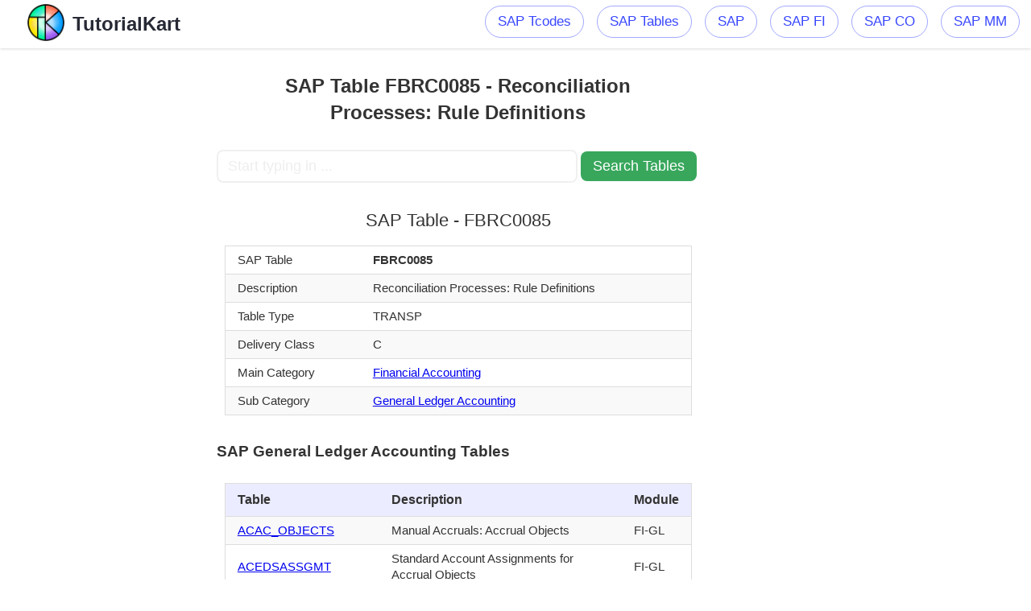

--- FILE ---
content_type: text/html; charset=UTF-8
request_url: https://www.tutorialkart.com/sap-table/?search=FBRC0085
body_size: 3856
content:


<!DOCTYPE html><html class="no-js" lang="en-US" prefix="og: http://ogp.me/ns#">
	<meta charset="UTF-8">
	<head itemscope itemtype="http://schema.org/WebSite">
	<link rel="icon" href="https://www.tutorialkart.com/cdn/ic_fevicon.png" type="image/x-icon">
	<link rel="stylesheet" href="https://www.tutorialkart.com/wp-content/themes/twentynineteen/style-tcode.css">
	<meta name="viewport" content="width=device-width, initial-scale=1">
	<meta name="apple-mobile-web-app-capable" content="yes">
	<meta name="apple-mobile-web-app-status-bar-style" content="black">
	<link rel="prefetch" href="https://www.tutorialkart.com"> <link rel="prerender" href="https://www.tutorialkart.com">
	<meta itemprop="name" content="SAP Tutorial, Salesforce Tutorial, Java Tutorial, Android Tutorial, C, C++ Tutorial, DS Tutorial, HTML Tutorial, Informatica Tutorial, Microsoft Dynamics Tutorial, MSBI Tutorial, Multimedia Tutorial, Python Tutorial, SEO Tutorial, SQL Tutorial, Tableau Tutorial, UNIX Tutorial">
	<meta itemprop="url" content="https://www.tutorialkart.com">
	<link rel="pingback" href="/xmlrpc.php">
	<title>SAP Table: SAP Table FBRC0085 - Reconciliation Processes: Rule Definitions</title>
	<meta name="description" content=" SAP Table FBRC0085 - Reconciliation Processes: Rule Definitions. FBRC0085 Table belongs to SAP FI module.">
	<meta property="og:locale" content="en_US">
	<meta property="og:title" content="SAP Table: SAP Table FBRC0085 - Reconciliation Processes: Rule Definitions">
	<meta property="og:description" content=" SAP Table FBRC0085 - Reconciliation Processes: Rule Definitions. FBRC0085 Table belongs to SAP FI module.">
	<meta property="og:url" content="https://www.tutorialkart.com/sap-table">
	<meta property="og:site_name" content="SAP Tutorial, Salesforce Tutorial, Java Tutorial, Android Tutorial, C, C++ Tutorial, DS Tutorial, HTML Tutorial, Informatica Tutorial, Microsoft Dynamics Tutorial, MSBI Tutorial, Multimedia Tutorial, Python Tutorial, SEO Tutorial, SQL Tutorial, Tableau Tutorial, UNIX Tutorial">
	<meta property="article:publisher" content="http://www.facebook.com/tutorialkart">
	<link rel="dns-prefetch" href="//s0.wp.com">
	<link rel="dns-prefetch" href="//cdn.jsdelivr.net">
	<link rel="dns-prefetch" href="//s.w.org">
	<link rel="alternate" type="application/rss+xml" title="SAP Tutorial, Salesforce Tutorial, Java Tutorial, Android Tutorial, C, C++ Tutorial, DS Tutorial, HTML Tutorial, Informatica Tutorial, Microsoft Dynamics Tutorial, MSBI Tutorial, Multimedia Tutorial, Python Tutorial, SEO Tutorial, SQL Tutorial, Tableau Tutorial, UNIX Tutorial » Feed" href="/feed/"> 
<script async src="https://www.googletagmanager.com/gtag/js?id=UA-143693206-2"></script>
<script>
  window.dataLayer = window.dataLayer || [];
  function gtag(){dataLayer.push(arguments);}
  gtag('js', new Date());

  gtag('config', 'UA-143693206-2');
</script>
<script type="text/javascript">var position_change = {"edge":"1"};</script>  <link rel="https://api.w.org/" href="/wp-json/"> <link rel="EditURI" type="application/rsd+xml" title="RSD" href="/xmlrpc.php?rsd">
<link rel="wlwmanifest" type="application/wlwmanifest+xml" href="/wp-includes/wlwmanifest.xml">
<meta name="generator" content="WordPress 4.9.4">
<meta name="msvalidate.01" content="98AF0C9C0E18F4450D8F8E7363B7163C"> <meta name="msvalidate.01" content="D1AB1C937C234E7AF44A91EB7DEDA732"> <meta name="p:domain_verify" content="3fe4a8e4009c816b3e79186337b4ae76"> <meta name="yandex-verification" content="9cc8d0cfc848d098">
</head> <body><div> <header id="site-header"><div class="container"><div id="header"><div class="logo-wrap">
						<h2 id="logo" class="image-logo">
							<a href="https://www.tutorialkart.com"><img src="https://www.tutorialkart.com/cdn/title_logo_100px.png" alt="Tutorial Kart" height="50" width="50"><span>TutorialKart</span></a>
						</h2>
					</div>

	<div class="main-navigation"><div id="secondary-navigation"> <nav id="navigation"> <ul id="menu-mainmenu" class="menu"><li><a title="SAP Tcodes" href="/sap-tcode/">SAP Tcodes</a>
	</li><li><a title="SAP Tcodes" href="/sap-table/">SAP Tables</a></li><li> <a title="SAP Tutorial" href="/sap-tutorials/"> SAP</a>
	</li><li><a title="SAP FI Tutorial" href="/sap-fico/sap-fico-tutorial/">SAP FI</a></li> <li><a title="SAP CO Tutorial" href="/sap-co/sap-co-tutorial/">SAP CO</a></li><li><a title="SAP MM Tutorial" href="/sap-mm/sap-mm-material-management-training-tutorial/">SAP MM</a></li></ul></nav></div></div>
</div></div> </header>
<script>
$("img").on('error',(function(){ $(this).hide(); }));
function tcodeSearch() {
	var tcode_squery_val = $("#search").val();
	var new_url = "https://www.tutorialkart.com/sap-tcode/";
	
	var form = $('<form action="' + new_url + '" method="post">' +
	  '<input type="text" name="search" value="' + tcode_squery_val + '" />' +
	  '</form>');
	$('body').append(form);
	form.submit();
}
$(document).ready(function() {
    $("#showMore").click(function() {
        $("tr").removeClass("show_more");
        $(this).css("display","none");
    });
});
$(document).ready(function () {
   $('.menu-item-has-children').hover(function () {
	   $(this).children('ul').css('display', 'block');
   }, function () {
	   $(this).children('ul').css('display', 'none');
   });
});
$(document).ready(function () {
	$("td.desc").each(function() {
		var words = $("#search").val().toLowerCase().split(" ");
		var text = $(this).text();
		var td_l = text.toLowerCase();
		for (i = 0; i < words.length; i++) { 
			var index = td_l.indexOf(words[i]);
			if(index != -1){
				words[i] = text.substring(index, index+words[i].length);
			}
		}
		for (i = 0; i < words.length; i++) { 
			text = text.replace(words[i], "<strong>"+words[i]+"</strong>");
		}
		$(this).html(text);
	});
});
</script>


<div id="page">
<div id="leftads_">
<script async src="https://pagead2.googlesyndication.com/pagead/js/adsbygoogle.js"></script>
<!-- TK_Sap_Tcodes_Vertical_Banner -->
<ins class="adsbygoogle"
     style="display:block"
     data-ad-client="ca-pub-8595878917823362"
     data-ad-slot="4215590416"
     data-ad-format="auto"
     data-full-width-responsive="true"></ins>
<script>
     (adsbygoogle = window.adsbygoogle || []).push({});
</script>
</div>
	
	<article>
		<div id="content_box" >
							<div id="post" class="g post page type-page status-publish">
					<div class="single_page">
						<header>
							<h1 class="title entry-title">
								SAP Table FBRC0085 - Reconciliation Processes: Rule Definitions</h1>
						</header>
						<div class="post-content box mark-links entry-content">


		<form id="search_tcode" onsubmit="tcodeSearch()">
			<input id="search" type="text" name="search" placeholder="Start typing in ..." value="" style="width:70%;font-size:1.1em;border-color:#f0f0f0"/>
			<input id="search_submit" type="submit" value="Search Tables" style="width: 24%;font-size: 1.1em;background-color: #38a75c;border: none;" />
		</form>
			
<div class="tc_box"><h2>SAP Table - FBRC0085</h2><table class="tcode_table"><tr><td>SAP Table</td><td><strong>FBRC0085</strong></td></tr><tr><td>Description</td><td>Reconciliation Processes: Rule Definitions</td></tr><tr><td>Table Type</td><td>TRANSP</td></tr><tr><td>Delivery Class</td><td>C</td></tr><tr><td>Main Category</td><td><a href="/sap-table/?module=FI">Financial Accounting</a></td></tr><tr><td>Sub Category</td><td><a href="/sap-table/?module=FI-GL">General Ledger Accounting</a></td></tr></table></div><div class="tc_box_1"><h3>SAP General Ledger Accounting Tables</h3><table class="tcode_table"><tr><th>Table</th><th>Description</th><th>Module</th></tr><tr><td><a href="/sap-table/?search=ACAC_OBJECTS">ACAC_OBJECTS</a></td><td>Manual Accruals: Accrual Objects</td><td>FI-GL</td></tr><tr><td><a href="/sap-table/?search=ACEDSASSGMT">ACEDSASSGMT</a></td><td>Standard Account Assignments for Accrual Objects</td><td>FI-GL</td></tr><tr><td><a href="/sap-table/?search=ACEDSOH">ACEDSOH</a></td><td>Accrual Subobject Header Data</td><td>FI-GL</td></tr><tr><td><a href="/sap-table/?search=ACEDSOI">ACEDSOI</a></td><td>Item Data for Accrual Subobject</td><td>FI-GL</td></tr><tr><td><a href="/sap-table/?search=ACEDSOI_ACCOUNTS">ACEDSOI_ACCOUNTS</a></td><td>Accounts for Accrual Postings per Accrual Item</td><td>FI-GL</td></tr><tr><td><a href="/sap-table/?search=ACEDSOP">ACEDSOP</a></td><td>Accrual Subobject Parameters</td><td>FI-GL</td></tr><tr><td><a href="/sap-table/?search=ACEOBJ">ACEOBJ</a></td><td>Accrual Objects</td><td>FI-GL</td></tr><tr><td><a href="/sap-table/?search=ACEPSOH">ACEPSOH</a></td><td>Accrual Subobject: Header Data in Posting Component</td><td>FI-GL</td></tr><tr><td><a href="/sap-table/?search=ACEPSOI">ACEPSOI</a></td><td>Accrual Item: Values in Posting Component</td><td>FI-GL</td></tr><tr><td><a href="/sap-table/?search=ACEPSOIT">ACEPSOIT</a></td><td>Line Items for Accrual Item in Accrual Engine</td><td>FI-GL</td></tr><tr class="show_more"><td><a href="/sap-table/?search=ACEPSPPLOG">ACEPSPPLOG</a></td><td>Logical Periodic Accrual Run</td><td>FI-GL</td></tr></table><p>Full List of <a href="/sap-table/?module=FI-GL" class="showMore" id="General Ledger Accounting">SAP General Ledger Accounting Tables</a></p></div><br><div class="tc_box_1"><h2>Top SAP Tables</h2><table class="top_tcodes"><tr><td><a href="https://www.tutorialkart.com/sap-table/?search=purchase+order">Purchase Order Tables</a></td><td><a href="https://www.tutorialkart.com/sap-table/?search=cost+center">Cost Center Tables</a></td><td><a href="https://www.tutorialkart.com/sap-table/?search=vendor">Vendor Tables</a></td></tr><tr><td><a href="https://www.tutorialkart.com/sap-table/?search=sales+order">Sales Order Tables</a></td><td><a href="https://www.tutorialkart.com/sap-table/?search=purchase+requisition">Purchase Requisition Tables</a></td><td><a href="https://www.tutorialkart.com/sap-table/?search=display+gl+account">Display GL Account Tables</a></td></tr><tr><td><a href="https://www.tutorialkart.com/sap-table/?search=stock">Stock Tables</a></td><td><a href="https://www.tutorialkart.com/sap-table/?search=goods+receipt">Goods Receipt Tables</a></td><td><a href="https://www.tutorialkart.com/sap-table/?search=display+vendor">Display Vendor Tables</a></td></tr><tr><td><a href="https://www.tutorialkart.com/sap-table/?search=invoice">Invoice Tables</a></td><td><a href="https://www.tutorialkart.com/sap-table/?search=internal+order">Internal Order Tables</a></td><td><a href="https://www.tutorialkart.com/sap-table/?search=trial+balance">Trial Balance Tables</a></td></tr><tr><td><a href="https://www.tutorialkart.com/sap-table/?search=profit+center">Profit Center Tables</a></td><td><a href="https://www.tutorialkart.com/sap-table/?search=vendor+master">Vendor Master Tables</a></td><td><a href="https://www.tutorialkart.com/sap-table/?search=display+invoice">Display Invoice Tables</a></td></tr><tr><td><a href="https://www.tutorialkart.com/sap-table/?search=idoc">Idoc Tables</a></td><td><a href="https://www.tutorialkart.com/sap-table/?search=bom">Bom Tables</a></td><td><a href="https://www.tutorialkart.com/sap-table/?search=customer">Customer Tables</a></td></tr><tr><td><a href="https://www.tutorialkart.com/sap-table/?search=display+cost+center">Display Cost Center Tables</a></td><td><a href="https://www.tutorialkart.com/sap-table/?search=material+master">Material Master Tables</a></td><td><a href="https://www.tutorialkart.com/sap-table/?search=customer+master">Customer Master Tables</a></td></tr><tr><td><a href="https://www.tutorialkart.com/sap-table/?search=display+material+document">Display Material Document Tables</a></td><td><a href="https://www.tutorialkart.com/sap-table/?search=inventory">Inventory Tables</a></td><td><a href="https://www.tutorialkart.com/sap-table/?search=contract">Contract Tables</a></td></tr><tr><td><a href="https://www.tutorialkart.com/sap-table/?search=info+record">Info Record Tables</a></td><td><a href="https://www.tutorialkart.com/sap-table/?search=wbs+element">WBS Element Tables</a></td><td><a href="https://www.tutorialkart.com/sap-table/?search=display+document">Display Document Tables</a></td></tr><tr><td><a href="https://www.tutorialkart.com/sap-table/?search=spool">Spool Tables</a></td><td><a href="https://www.tutorialkart.com/sap-table/?search=se16">SE16 Tables</a></td><td><a href="https://www.tutorialkart.com/sap-table/?search=exchange+rate">Exchange Rate Tables</a></td></tr><tr><td><a href="https://www.tutorialkart.com/sap-table/?search=outbound+delivery">Outbound Delivery Tables</a></td><td><a href="https://www.tutorialkart.com/sap-table/?search=transfer+order">Transfer Order Tables</a></td><td><a href="https://www.tutorialkart.com/sap-table/?search=display+vendor+list">Display Vendor List Tables</a></td></tr><tr><td><a href="https://www.tutorialkart.com/sap-table/?search=delivery">Delivery Tables</a></td><td><a href="https://www.tutorialkart.com/sap-table/?search=asset">Asset Tables</a></td><td><a href="https://www.tutorialkart.com/sap-table/?search=factory+calendar">Factory Calendar Tables</a></td></tr><tr><td><a href="https://www.tutorialkart.com/sap-table/?search=storage+location">Storage Location Tables</a></td><td><a href="https://www.tutorialkart.com/sap-table/?search=number+ranges">Number Ranges Tables</a></td><td><a href="https://www.tutorialkart.com/sap-table/?search=reservation">Reservation Tables</a></td></tr><tr><td><a href="https://www.tutorialkart.com/sap-table/?search=billing+document">Billing Document Tables</a></td><td><a href="https://www.tutorialkart.com/sap-table/?search=migo">Migo Tables</a></td><td><a href="https://www.tutorialkart.com/sap-table/?search=business+partner">Business Partner Tables</a></td></tr><tr><td><a href="https://www.tutorialkart.com/sap-table/?search=material+document">Material Document Tables</a></td><td><a href="https://www.tutorialkart.com/sap-table/?search=material">Material Tables</a></td><td><a href="https://www.tutorialkart.com/sap-table/?search=miro">Miro Tables</a></td></tr></table></div><br>
						</div><!--.post-content box mark-links-->
					</div>
				</div>
					</div>
	</article>
	<aside id="sidebar" class="sidebar c-4-12" role="complementary" itemscope="" itemtype="http://schema.org/WPSideBar">
					<!-- tcode side 300 -->
<div style="max-width:310px">
<script async src="https://pagead2.googlesyndication.com/pagead/js/adsbygoogle.js"></script>
<!-- TK_Sap_Tcodes_Vertical_Banner -->
<ins class="adsbygoogle"
     style="display:block"
     data-ad-client="ca-pub-8595878917823362"
     data-ad-slot="4215590416"
     data-ad-format="auto"
     data-full-width-responsive="true"></ins>
<script>
     (adsbygoogle = window.adsbygoogle || []).push({});
</script>
</div>			
			</aside>
</div>
</div>
</div>
<footer id="site-footer" role="contentinfo" itemscope itemtype="http://schema.org/WPFooter">
		<div class="container">
			<div class="copyrights" style="padding:0px !important">
<style>
.footer{padding:20px;padding-left:2%;padding-right:2%;padding-bottom:0px;width:96%;text-align:center;display:inline-block;background-color:#52535a;color:#eee}
</style>

<div class="footer" style="height:40px;margin:0;">
		<p style="all: unset;">©2018-2023, TutorialKart.com. All rights reserved.</p>
</div>
</div>
</div>
</footer>
</div>
</body>
</html>


--- FILE ---
content_type: text/html; charset=utf-8
request_url: https://www.google.com/recaptcha/api2/aframe
body_size: 266
content:
<!DOCTYPE HTML><html><head><meta http-equiv="content-type" content="text/html; charset=UTF-8"></head><body><script nonce="clzEJr_1VOXy98Fq8Mt-Ww">/** Anti-fraud and anti-abuse applications only. See google.com/recaptcha */ try{var clients={'sodar':'https://pagead2.googlesyndication.com/pagead/sodar?'};window.addEventListener("message",function(a){try{if(a.source===window.parent){var b=JSON.parse(a.data);var c=clients[b['id']];if(c){var d=document.createElement('img');d.src=c+b['params']+'&rc='+(localStorage.getItem("rc::a")?sessionStorage.getItem("rc::b"):"");window.document.body.appendChild(d);sessionStorage.setItem("rc::e",parseInt(sessionStorage.getItem("rc::e")||0)+1);localStorage.setItem("rc::h",'1769401811693');}}}catch(b){}});window.parent.postMessage("_grecaptcha_ready", "*");}catch(b){}</script></body></html>